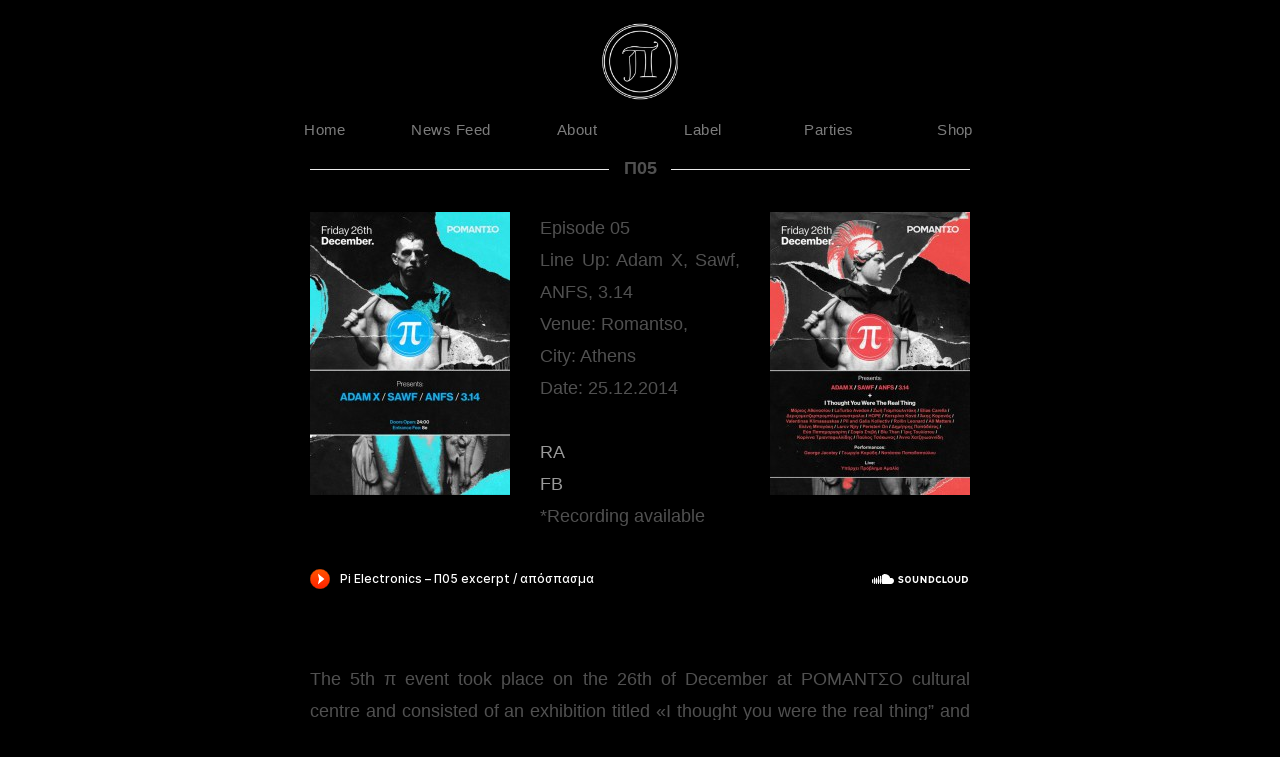

--- FILE ---
content_type: text/html; charset=UTF-8
request_url: http://www.pielectronics.net/%CF%8005/
body_size: 7511
content:
<!DOCTYPE html>
<html lang="en-GB">
<head>
<meta charset="UTF-8">
<meta name="viewport" content="width=device-width, initial-scale=1">
<link rel="profile" href="http://gmpg.org/xfn/11">
<link rel="pingback" href="http://www.pielectronics.net/xmlrpc.php">

<title>Π05 with ADAM X, SAWF, ANFS &#038; 3.14 &#8211; Pi Electronics</title>
<link rel="alternate" type="application/rss+xml" title="Pi Electronics &raquo; Feed" href="http://www.pielectronics.net/feed/" />
<link rel="alternate" type="application/rss+xml" title="Pi Electronics &raquo; Comments Feed" href="http://www.pielectronics.net/comments/feed/" />
		<script type="text/javascript">
			window._wpemojiSettings = {"baseUrl":"https:\/\/s.w.org\/images\/core\/emoji\/72x72\/","ext":".png","source":{"concatemoji":"http:\/\/www.pielectronics.net\/wp-includes\/js\/wp-emoji-release.min.js?ver=4.5.28"}};
			!function(e,o,t){var a,n,r;function i(e){var t=o.createElement("script");t.src=e,t.type="text/javascript",o.getElementsByTagName("head")[0].appendChild(t)}for(r=Array("simple","flag","unicode8","diversity"),t.supports={everything:!0,everythingExceptFlag:!0},n=0;n<r.length;n++)t.supports[r[n]]=function(e){var t,a,n=o.createElement("canvas"),r=n.getContext&&n.getContext("2d"),i=String.fromCharCode;if(!r||!r.fillText)return!1;switch(r.textBaseline="top",r.font="600 32px Arial",e){case"flag":return r.fillText(i(55356,56806,55356,56826),0,0),3e3<n.toDataURL().length;case"diversity":return r.fillText(i(55356,57221),0,0),a=(t=r.getImageData(16,16,1,1).data)[0]+","+t[1]+","+t[2]+","+t[3],r.fillText(i(55356,57221,55356,57343),0,0),a!=(t=r.getImageData(16,16,1,1).data)[0]+","+t[1]+","+t[2]+","+t[3];case"simple":return r.fillText(i(55357,56835),0,0),0!==r.getImageData(16,16,1,1).data[0];case"unicode8":return r.fillText(i(55356,57135),0,0),0!==r.getImageData(16,16,1,1).data[0]}return!1}(r[n]),t.supports.everything=t.supports.everything&&t.supports[r[n]],"flag"!==r[n]&&(t.supports.everythingExceptFlag=t.supports.everythingExceptFlag&&t.supports[r[n]]);t.supports.everythingExceptFlag=t.supports.everythingExceptFlag&&!t.supports.flag,t.DOMReady=!1,t.readyCallback=function(){t.DOMReady=!0},t.supports.everything||(a=function(){t.readyCallback()},o.addEventListener?(o.addEventListener("DOMContentLoaded",a,!1),e.addEventListener("load",a,!1)):(e.attachEvent("onload",a),o.attachEvent("onreadystatechange",function(){"complete"===o.readyState&&t.readyCallback()})),(a=t.source||{}).concatemoji?i(a.concatemoji):a.wpemoji&&a.twemoji&&(i(a.twemoji),i(a.wpemoji)))}(window,document,window._wpemojiSettings);
		</script>
		<style type="text/css">
img.wp-smiley,
img.emoji {
	display: inline !important;
	border: none !important;
	box-shadow: none !important;
	height: 1em !important;
	width: 1em !important;
	margin: 0 .07em !important;
	vertical-align: -0.1em !important;
	background: none !important;
	padding: 0 !important;
}
</style>
<link rel='stylesheet' id='argent-style-css'  href='http://www.pielectronics.net/wp-content/themes/argent-wpcom/style.css?ver=4.5.28' type='text/css' media='all' />
<style id='argent-style-inline-css' type='text/css'>
.site-branding { background-image: url(http://www.pielectronics.net/wp-content/uploads/2016/01/cropped-cropped-pi-electronics-soundcloud-banner-15.jpg); }
</style>
<link rel='stylesheet' id='argent-fonts-css'  href='https://fonts.googleapis.com/css?family=Cabin%3A500%2C700%2C500italic%2C700italic%7CAlegreya%3A400%2C700%2C400italic%2C700italic&#038;subset=latin%2Clatin-ext' type='text/css' media='all' />
<link rel='stylesheet' id='genericons-css'  href='http://www.pielectronics.net/wp-content/themes/argent-wpcom/genericons/genericons.css?ver=3.4.1' type='text/css' media='all' />
<link rel='stylesheet' id='js_composer_front-css'  href='http://www.pielectronics.net/wp-content/plugins/js_composer/assets/css/js_composer.min.css?ver=4.11.2' type='text/css' media='all' />
<script type='text/javascript' src='http://www.pielectronics.net/wp-includes/js/jquery/jquery.js?ver=1.12.4'></script>
<script type='text/javascript' src='http://www.pielectronics.net/wp-includes/js/jquery/jquery-migrate.min.js?ver=1.4.1'></script>
<link rel='https://api.w.org/' href='http://www.pielectronics.net/wp-json/' />
<link rel="EditURI" type="application/rsd+xml" title="RSD" href="http://www.pielectronics.net/xmlrpc.php?rsd" />
<link rel="wlwmanifest" type="application/wlwmanifest+xml" href="http://www.pielectronics.net/wp-includes/wlwmanifest.xml" /> 
<meta name="generator" content="WordPress 4.5.28" />
<link rel="canonical" href="http://www.pielectronics.net/%cf%8005/" />
<link rel='shortlink' href='http://www.pielectronics.net/?p=36' />
<link rel="alternate" type="application/json+oembed" href="http://www.pielectronics.net/wp-json/oembed/1.0/embed?url=http%3A%2F%2Fwww.pielectronics.net%2F%25cf%258005%2F" />
<link rel="alternate" type="text/xml+oembed" href="http://www.pielectronics.net/wp-json/oembed/1.0/embed?url=http%3A%2F%2Fwww.pielectronics.net%2F%25cf%258005%2F&#038;format=xml" />

<link rel='stylesheet' id='447-css'  href='http://www.pielectronics.net/wp-content/uploads/custom-css-js/447.css?v=4833' type='text/css' media='all' />
<meta name="generator" content="Powered by Visual Composer - drag and drop page builder for WordPress."/>
<!--[if lte IE 9]><link rel="stylesheet" type="text/css" href="http://www.pielectronics.net/wp-content/plugins/js_composer/assets/css/vc_lte_ie9.min.css" media="screen"><![endif]--><!--[if IE  8]><link rel="stylesheet" type="text/css" href="http://www.pielectronics.net/wp-content/plugins/js_composer/assets/css/vc-ie8.min.css" media="screen"><![endif]-->	<style type="text/css">
			.site-title,
		.site-description {
			position: absolute;
			clip: rect(1px, 1px, 1px, 1px);
		}
	
	</style>
<style type="text/css" id="custom-background-css">
body.custom-background { background-color: #000000; }
</style>
<link rel="icon" href="http://www.pielectronics.net/wp-content/uploads/2016/01/cropped-fav-32x32.png" sizes="32x32" />
<link rel="icon" href="http://www.pielectronics.net/wp-content/uploads/2016/01/cropped-fav-192x192.png" sizes="192x192" />
<link rel="apple-touch-icon-precomposed" href="http://www.pielectronics.net/wp-content/uploads/2016/01/cropped-fav-180x180.png" />
<meta name="msapplication-TileImage" content="http://www.pielectronics.net/wp-content/uploads/2016/01/cropped-fav-270x270.png" />
<style id="tt-easy-google-font-styles" type="text/css">p { }
h1 { }
h2 { }
h3 { }
h4 { }
h5 { }
h6 { }
</style><noscript><style type="text/css"> .wpb_animate_when_almost_visible { opacity: 1; }</style></noscript></head>

<body class="page page-id-36 page-template-default custom-background without-featured-image wpb-js-composer js-comp-ver-4.11.2 vc_responsive">
<div id="page" class="hfeed site">
	<a class="skip-link screen-reader-text" href="#content">Skip to content</a>

	<header id="masthead" class="site-header" role="banner">
<div id="logo2"><img src="http://www.pielectronics.net/wp-content/uploads/2016/01/pi-electronics-logo2.png"></div>
		<nav id="site-navigation" class="main-navigation" role="navigation">
			<button class="menu-toggle" aria-controls="primary-menu" aria-expanded="false">Menu</button>
			<div class="menu-%cf%80-menu-container"><ul id="primary-menu" class="menu"><li id="menu-item-7" class="menu-item menu-item-type-custom menu-item-object-custom menu-item-home menu-item-7"><a href="http://www.pielectronics.net//">home</a></li>
<li id="menu-item-431" class="menu-item menu-item-type-post_type menu-item-object-page menu-item-431"><a href="http://www.pielectronics.net/news/">news feed</a></li>
<li id="menu-item-432" class="menu-item menu-item-type-post_type menu-item-object-page menu-item-432"><a href="http://www.pielectronics.net/about/">about</a></li>
<li id="menu-item-433" class="menu-item menu-item-type-post_type menu-item-object-page menu-item-has-children menu-item-433"><a href="http://www.pielectronics.net/label/">label</a>
<ul class="sub-menu">
	<li id="menu-item-570" class="menu-item menu-item-type-post_type menu-item-object-page menu-item-570"><a href="http://www.pielectronics.net/vofa_pe01/">PI01 (π01)</a></li>
	<li id="menu-item-573" class="menu-item menu-item-type-post_type menu-item-object-page menu-item-573"><a href="http://www.pielectronics.net/ontal_pe02/">PI02 (π02)</a></li>
	<li id="menu-item-980" class="menu-item menu-item-type-post_type menu-item-object-page menu-item-980"><a href="http://www.pielectronics.net/damcase_pe03/">PI03 (π03)</a></li>
	<li id="menu-item-1063" class="menu-item menu-item-type-post_type menu-item-object-page menu-item-1063"><a href="http://www.pielectronics.net/pi04-%cf%8004/">PI04 (π04)</a></li>
	<li id="menu-item-1130" class="menu-item menu-item-type-post_type menu-item-object-page menu-item-1130"><a href="http://www.pielectronics.net/pi05/">PI05 (π05)</a></li>
	<li id="menu-item-1180" class="menu-item menu-item-type-post_type menu-item-object-page menu-item-1180"><a href="http://www.pielectronics.net/variable/">VARIABLE</a></li>
	<li id="menu-item-1231" class="menu-item menu-item-type-post_type menu-item-object-page menu-item-1231"><a href="http://www.pielectronics.net/pi07/">PI07 (π07)</a></li>
	<li id="menu-item-1237" class="menu-item menu-item-type-post_type menu-item-object-page menu-item-1237"><a href="http://www.pielectronics.net/pi08/">PI08 (π08)</a></li>
	<li id="menu-item-1236" class="menu-item menu-item-type-post_type menu-item-object-page menu-item-1236"><a href="http://www.pielectronics.net/divide-rule/">DIVIDE &#038; RULE</a></li>
</ul>
</li>
<li id="menu-item-434" class="sub-menu-columns menu-item menu-item-type-post_type menu-item-object-page current-menu-ancestor current-menu-parent current_page_parent current_page_ancestor menu-item-has-children menu-item-434"><a href="http://www.pielectronics.net/parties/">parties</a>
<ul class="sub-menu">
	<li id="menu-item-1227" class="menu-item menu-item-type-post_type menu-item-object-page menu-item-1227"><a href="http://www.pielectronics.net/%cf%8041/">Π41</a></li>
	<li id="menu-item-1213" class="menu-item menu-item-type-post_type menu-item-object-page menu-item-1213"><a href="http://www.pielectronics.net/1207-2/">Π40</a></li>
	<li id="menu-item-1214" class="menu-item menu-item-type-post_type menu-item-object-page menu-item-1214"><a href="http://www.pielectronics.net/1202-2/">Π39</a></li>
	<li id="menu-item-1215" class="menu-item menu-item-type-post_type menu-item-object-page menu-item-1215"><a href="http://www.pielectronics.net/1198-2/">Π38</a></li>
	<li id="menu-item-1161" class="menu-item menu-item-type-post_type menu-item-object-page menu-item-1161"><a href="http://www.pielectronics.net/%cf%8037/">Π37</a></li>
	<li id="menu-item-1162" class="menu-item menu-item-type-post_type menu-item-object-page menu-item-1162"><a href="http://www.pielectronics.net/%cf%8036/">Π36</a></li>
	<li id="menu-item-1163" class="menu-item menu-item-type-post_type menu-item-object-page menu-item-1163"><a href="http://www.pielectronics.net/%cf%8035/">Π35</a></li>
	<li id="menu-item-1164" class="menu-item menu-item-type-post_type menu-item-object-page menu-item-1164"><a href="http://www.pielectronics.net/%cf%8034/">Π34</a></li>
	<li id="menu-item-1146" class="menu-item menu-item-type-post_type menu-item-object-page menu-item-1146"><a href="http://www.pielectronics.net/1141-2/">Π33</a></li>
	<li id="menu-item-1147" class="menu-item menu-item-type-post_type menu-item-object-page menu-item-1147"><a href="http://www.pielectronics.net/1136-2/">Π32</a></li>
	<li id="menu-item-1120" class="menu-item menu-item-type-post_type menu-item-object-page menu-item-1120"><a href="http://www.pielectronics.net/1115-2/">Π31</a></li>
	<li id="menu-item-1121" class="menu-item menu-item-type-post_type menu-item-object-page menu-item-1121"><a href="http://www.pielectronics.net/1111-2/">Π30</a></li>
	<li id="menu-item-1122" class="menu-item menu-item-type-post_type menu-item-object-page menu-item-1122"><a href="http://www.pielectronics.net/1107-2/">Π29</a></li>
	<li id="menu-item-1083" class="menu-item menu-item-type-post_type menu-item-object-page menu-item-1083"><a href="http://www.pielectronics.net/%cf%8028/">Π28</a></li>
	<li id="menu-item-1077" class="menu-item menu-item-type-post_type menu-item-object-page menu-item-1077"><a href="http://www.pielectronics.net/%cf%8027/">Π27</a></li>
	<li id="menu-item-1066" class="menu-item menu-item-type-post_type menu-item-object-page menu-item-1066"><a href="http://www.pielectronics.net/%cf%8026/">Π26</a></li>
	<li id="menu-item-1060" class="menu-item menu-item-type-post_type menu-item-object-page menu-item-1060"><a href="http://www.pielectronics.net/%cf%8025/">Π25</a></li>
	<li id="menu-item-1010" class="menu-item menu-item-type-post_type menu-item-object-page menu-item-1010"><a href="http://www.pielectronics.net/%cf%8024/">Π24</a></li>
	<li id="menu-item-988" class="menu-item menu-item-type-post_type menu-item-object-page menu-item-988"><a href="http://www.pielectronics.net/%cf%8023/">Π23</a></li>
	<li id="menu-item-991" class="menu-item menu-item-type-post_type menu-item-object-page menu-item-991"><a href="http://www.pielectronics.net/%cf%8022/">Π22</a></li>
	<li id="menu-item-989" class="menu-item menu-item-type-post_type menu-item-object-page menu-item-989"><a href="http://www.pielectronics.net/%cf%8021/">Π21</a></li>
	<li id="menu-item-946" class="menu-item menu-item-type-post_type menu-item-object-page menu-item-946"><a href="http://www.pielectronics.net/%cf%8020/">Π20</a></li>
	<li id="menu-item-918" class="menu-item menu-item-type-post_type menu-item-object-page menu-item-918"><a href="http://www.pielectronics.net/%cf%8019/">Π19</a></li>
	<li id="menu-item-916" class="menu-item menu-item-type-post_type menu-item-object-page menu-item-916"><a href="http://www.pielectronics.net/%cf%8018/">Π18</a></li>
	<li id="menu-item-878" class="menu-item menu-item-type-post_type menu-item-object-page menu-item-878"><a href="http://www.pielectronics.net/%cf%8017/">Π17</a></li>
	<li id="menu-item-869" class="menu-item menu-item-type-post_type menu-item-object-page menu-item-869"><a href="http://www.pielectronics.net/%cf%8016-pi-electronics-label-launch-party/">Π16</a></li>
	<li id="menu-item-754" class="menu-item menu-item-type-post_type menu-item-object-page menu-item-754"><a href="http://www.pielectronics.net/%cf%8015/">Π15</a></li>
	<li id="menu-item-568" class="menu-item menu-item-type-post_type menu-item-object-page menu-item-568"><a href="http://www.pielectronics.net/%cf%8014-beatnik-meets-%cf%80/">Π14</a></li>
	<li id="menu-item-569" class="menu-item menu-item-type-post_type menu-item-object-page menu-item-569"><a href="http://www.pielectronics.net/%cf%8013-2-years-of-%cf%80/">Π13</a></li>
	<li id="menu-item-427" class="menu-item menu-item-type-post_type menu-item-object-page menu-item-427"><a href="http://www.pielectronics.net/%cf%8012/">Π12</a></li>
	<li id="menu-item-428" class="menu-item menu-item-type-post_type menu-item-object-page menu-item-428"><a href="http://www.pielectronics.net/parties/%cf%8011/">Π11</a></li>
	<li id="menu-item-429" class="menu-item menu-item-type-post_type menu-item-object-page menu-item-429"><a href="http://www.pielectronics.net/%cf%8010/">Π10</a></li>
	<li id="menu-item-420" class="menu-item menu-item-type-post_type menu-item-object-page menu-item-420"><a href="http://www.pielectronics.net/%cf%8009/">Π09</a></li>
	<li id="menu-item-421" class="menu-item menu-item-type-post_type menu-item-object-page menu-item-421"><a href="http://www.pielectronics.net/%cf%8008/">Π08</a></li>
	<li id="menu-item-422" class="menu-item menu-item-type-post_type menu-item-object-page menu-item-422"><a href="http://www.pielectronics.net/%cf%8007/">Π07</a></li>
	<li id="menu-item-423" class="menu-item menu-item-type-post_type menu-item-object-page menu-item-423"><a href="http://www.pielectronics.net/%cf%8006/">Π06</a></li>
	<li id="menu-item-424" class="menu-item menu-item-type-post_type menu-item-object-page current-menu-item page_item page-item-36 current_page_item menu-item-424"><a href="http://www.pielectronics.net/%cf%8005/">Π05</a></li>
	<li id="menu-item-425" class="menu-item menu-item-type-post_type menu-item-object-page menu-item-425"><a href="http://www.pielectronics.net/%cf%8004/">Π04</a></li>
	<li id="menu-item-426" class="menu-item menu-item-type-post_type menu-item-object-page menu-item-426"><a href="http://www.pielectronics.net/%cf%8003/">Π03</a></li>
	<li id="menu-item-418" class="menu-item menu-item-type-post_type menu-item-object-page menu-item-418"><a href="http://www.pielectronics.net/%cf%8002/">Π02</a></li>
	<li id="menu-item-419" class="menu-item menu-item-type-post_type menu-item-object-page menu-item-419"><a href="http://www.pielectronics.net/%cf%8001/">Π01</a></li>
	<li id="menu-item-430" class="menu-item menu-item-type-post_type menu-item-object-page menu-item-430"><a href="http://www.pielectronics.net/introducing-%cf%80-with-tapirus-morah-3-14/">Π Intro</a></li>
</ul>
</li>
<li id="menu-item-607" class="menu-item menu-item-type-post_type menu-item-object-page menu-item-607"><a href="http://www.pielectronics.net/shop/">shop</a></li>
</ul></div>		</nav><!-- #site-navigation -->

		<div class="site-branding">
			<h1 class="site-title"><a href="http://www.pielectronics.net/" rel="home">Pi Electronics</a></h1>
			<h2 class="site-description"> </h2>
		</div><!-- .site-branding -->

	</header><!-- #masthead -->

	<div id="content" class="site-content">

	<div id="primary" class="content-area">
		<main id="main" class="site-main" role="main">

			
				
<article id="post-36" class="post-36 page type-page status-publish hentry">
	<header class="page-header">
		<h1 class="page-title">Π05 with ADAM X, SAWF, ANFS &#038; 3.14</h1>	</header><!-- .page-header -->

	<div class="page-content">
		<div class="vc_row wpb_row vc_row-fluid"><div class="wpb_column vc_column_container vc_col-sm-12"><div class="vc_column-inner "><div class="wpb_wrapper"><div class="vc_separator wpb_content_element vc_separator_align_center vc_sep_width_100 vc_sep_pos_align_center vc_sep_color_grey vc_separator-has-text"><span class="vc_sep_holder vc_sep_holder_l"><span  class="vc_sep_line"></span></span><h4>Π05</h4><span class="vc_sep_holder vc_sep_holder_r"><span  class="vc_sep_line"></span></span>
</div></div></div></div></div><div class="vc_row wpb_row vc_row-fluid"><div class="wpb_column vc_column_container vc_col-sm-4"><div class="vc_column-inner "><div class="wpb_wrapper">
	<div class="wpb_text_column wpb_content_element ">
		<div class="wpb_wrapper">
			<p style="text-align: center;"><img class="alignnone wp-image-479" src="http://www.pielectronics.net//wp-content/uploads/2016/01/party_digi_poster-e1426208846485.jpg" alt="party_digi_poster-e1426208846485" width="346" height="489" /></p>
<p style="text-align: center;">

		</div>
	</div>
</div></div></div><div class="wpb_column vc_column_container vc_col-sm-4"><div class="vc_column-inner "><div class="wpb_wrapper">
	<div class="wpb_text_column wpb_content_element ">
		<div class="wpb_wrapper">
			<p>Episode 05<br />
Line Up: Adam X, Sawf, ANFS, 3.14<br />
Venue: Romantso,<br />
City: Athens<br />
Date: 25.12.2014</p>
<p><a href="http://www.residentadvisor.net/event.aspx?667739" target="_blank">RA<br />
</a><a href="https://www.facebook.com/events/1513912792227859/" target="_blank">FB<br />
</a>*Recording available</p>

		</div>
	</div>
</div></div></div><div class="wpb_column vc_column_container vc_col-sm-4"><div class="vc_column-inner "><div class="wpb_wrapper">
	<div class="wpb_text_column wpb_content_element ">
		<div class="wpb_wrapper">
			<p><img class=" wp-image-70 aligncenter" src="http://www.pielectronics.net//wp-content/uploads/2016/01/exb_digi_poster-e1427081143317.jpg" alt="EXB_digi_poster" width="319" height="452" /></p>

		</div>
	</div>
</div></div></div></div><div class="vc_row wpb_row vc_row-fluid"><div class="wpb_column vc_column_container vc_col-sm-12"><div class="vc_column-inner "><div class="wpb_wrapper">
	<div class="wpb_text_column wpb_content_element ">
		<div class="wpb_wrapper">
			<iframe width="100%" height="20" scrolling="no" frameborder="no" src="https://w.soundcloud.com/player?url=https%3A%2F%2Fapi.soundcloud.com%2Ftracks%2F227351879%3Fsecret_token%3Ds-oFiXa&color=ff5500&inverse=true&auto_play=false&show_user=true"></iframe>
<p>&nbsp;</p>
<p>The 5th π event took place on the 26th of December at ΡΟΜΑΝΤΣΟ cultural centre and consisted of an exhibition titled «I thought you were the real thing” and a party with the New Yorker dj Adam X and Athens based SAWF, ANFS and 3,14. The one day exhibition took place on the first and ground floor of theΡΟΜΑΝΤΣΟ (ROMANTSO) building in Athens and included multimedia installations, video projections, interactive video projections, flashing lights and colours, all under the notion of post digital cultures.</p>
<p>New Yorker Techno and Industrial music legend, Adam X, has been π’s special guest. Boss label of Sonic Groove and member of the team of the Sonic Groove Record Store in New York, Adam X (or else Traversable Wormhole) has been releasing music for the past two decades at labels such as CLR, L.I.E.S., Prologue, Peacefrog, Sonic Groove and many more. Adam X also played an important part in the street art culture of New York in the 90s as a graffiti artist known as Ven. His tour for his album “Irreformable” brings him to Athens where he will be accompanied by notably the most important Greek producer in the genre, SAWF and π residents: ANFS και 3.14.</p>
<p>&#8212;&#8212;&#8212;&#8212;&#8212;-</p>
<p>///Exhibition////</p>
<p>&#8220;I thought you were the real thing&#8221;</p>
<p>It looks liquid, its soft like jelly, pulsating like a living organism, or it might be hard like a piece of metal and its moving. It might be part of your body or it might feel like it even though its not. It controls you, you control it, it does not work and it pisses you off “would you like to open a tab or a window?” words become numbers and numbers become codes and codes become things – 1o tabs, 20 tabs, 30 tabs and you move back and forth on social networks and you fall in love with your computer and it loves you very much.</p>
<p>Internet melancholy and ecstasy of communication, ambiguous feelings on nomadism through technology and the embodiment of oneself in another well designed dimension. Can we get away from materiality or are we forever bound to this body? Are we trapped or do we simply perceive the imaginary as its served to us? Do we create our own world or does our world creates us? Its hard to get away from matter, even sound, the most immaterial thing, comes from matter.</p>
<p>Human, non-human bodies, or shapes that look like parts of bodies but they are internet gifs, or not even that; a journey through the body, bots that talk about game theory, Nicki Minaj as a feminist role model, empty chat roulettes, phallic soup and blue milk, sea paintings – kill modernism, please and lets give birth to the paradise of the truly imagined, and imaginary world. Is this thing real? Is this thing human?</p>
<p>Curated by: Elena Poughia<br />
Live Set from: Yparxei provlhma Amalia<br />
The event will be streaming live at the art online exhibition space Channel Normal, which shows time based and web based art works.</p>

		</div>
	</div>
</div></div></div></div>
<p class="aligncenter" style="text-align:center"><a href="https://soundcloud.com/pielectronics"><img class="alignnone wp-image-442 size-full" src="http://www.pielectronics.net/wp-content/uploads/2016/01/soundcloud_icon.png" alt="app-soundcloud-icon" width="26" height="26"></a>&nbsp;<a href="https://www.facebook.com/pielectonics/"><img class="alignnone wp-image-445 size-full" src="http://www.pielectronics.net/wp-content/uploads/2016/01/fb_icon.png" alt="social-facebook-button-blue-icon" width="26" height="26"></a> <a href="mailto:info@pielectronics.net"><img class="alignnone wp-image-444 size-full" src="http://www.pielectronics.net/wp-content/uploads/2016/01/mail_icon.png" alt="mail-icon" width="26" height="26"></a> <a href="https://pielectronics.bandcamp.com/"><img class="alignnone wp-image-443 size-full" src="http://www.pielectronics.net/wp-content/uploads/2016/01/bandcamp_icon.png" alt="bandcamp-1" width="26" height="26"></a></p>
	</div><!-- .page-content -->

	<footer class="entry-footer entry-meta">
			</footer><!-- .entry-footer -->
</article><!-- #post-## -->

				
			
		</main><!-- #main -->
	</div><!-- #primary -->


	</div><!-- #content -->

	<footer id="colophon" class="site-footer" role="contentinfo">
		<div class="site-info">
			<a href="http://wordpress.org/">Proudly powered by WordPress</a>
			<span class="sep"> | </span>
			Theme: Argent by <a href="https://wordpress.com/themes/" rel="designer">Automattic</a>.		</div><!-- .site-info -->
	</footer><!-- #colophon -->
</div><!-- #page -->

<!-- start Simple Custom CSS and JS -->
<script type="text/javascript">
jQuery(window).load(function(){
jQuery('.vc_gitem-zone').hide();
    // Select and loop the container element of the elements you want to equalise
    jQuery('.vc_pageable-wrapper img').each(function(){  
      
      // Cache the highest
      var highestBox = 0;alert(highestBox);
      
      // Select and loop the elements you want to equalise
      jQuery('.vc_pageable-wrapper img', this).each(function(){
        
        // If this box is higher than the cached highest then store it
        if(jQuery(this).height() > highestBox) {
          highestBox = jQuery(this).height(); 
          
        }
      
      });  
            
      // Set the height of all those children to whichever was highest 
      jQuery('.vc_pageable-wrapper img',this).height(highestBox);
                    
    }); 

});
</script>
<!-- end Simple Custom CSS and JS -->
<script type='text/javascript' src='http://www.pielectronics.net/wp-content/themes/argent-wpcom/js/argent.js?ver=20150326'></script>
<script type='text/javascript' src='http://www.pielectronics.net/wp-content/themes/argent-wpcom/js/navigation.js?ver=20120206'></script>
<script type='text/javascript' src='http://www.pielectronics.net/wp-content/themes/argent-wpcom/js/skip-link-focus-fix.js?ver=20130115'></script>
<script type='text/javascript' src='http://www.pielectronics.net/wp-includes/js/wp-embed.min.js?ver=4.5.28'></script>
<script type='text/javascript' src='http://www.pielectronics.net/wp-content/plugins/js_composer/assets/js/dist/js_composer_front.min.js?ver=4.11.2'></script>

</body>
</html>


--- FILE ---
content_type: text/css
request_url: http://www.pielectronics.net/wp-content/uploads/custom-css-js/447.css?v=4833
body_size: 931
content:
/******* Do not edit this file *******
Simple Custom CSS and JS - by Silkypress.com
Saved: Jun 08 2016 | 20:44:18 */
body{color:#505050!important}
h1,h2,h3,h4,h5,h6{font-family:'Open Sans', sans-serif}
.main-navigation a, .main-navigation ul ul li, .main-navigation ul ul a, .menu-toggle {
    color: #7c7c7c;
  text-transform:capitalize;
}
.sub-menu li a{text-transform:none!important;}
p{text-align:justify}

@import url(https://fonts.googleapis.com/css?family=Open+Sans&subset=greek,latin,greek-ext);
.main-navigation a:hover{
    color: #fff;
}
.sub-menu-columns ul{width:330px}
.sub-menu-columns ul.sub-menu li a{width:auto!important}
.sub-menu-columns ul.sub-menu li {
    display: inline-block;
    float: left;
    width: 100px;
}
.sub-menu-columns ul.sub-menu li:nth-child(odd) {
    float: left;
    margin: 0 5px;
}
.sub-menu-columns ul.sub-menu li:nth-child(even) {
    float: left;
 margin: 0 5px;
}
@media screen and (min-width: 768px){
.site-branding {
    padding: 7.75em 0;
  }}

.single .entry-title, .page-title, .page-title {
   /* font-family: "Merriweather Sans",sans-serif!important; */
    font-weight: 400!important;
    font-style: normal!important;
    font-size: 5.2rem!important;
}

#colophon, #post-5 .page-title,#post-227 .page-title,#post-222 .page-title{display:none}
.site-main { 
  margin-top: 0!important;}
body {
    /*font-family: Georgia, Helvetica, sans-serif!important;*/
    font-family: 'Open Sans', sans-serif!important;
}

.site-branding,.page-header{display:none}

#logo2{
    width: 80px;
    margin: 0 auto;
    height: 60px;
  margin-top: 20px;}
#logo2 img{width:100%}

#site-navigation{margin-top: 14px; margin-bottom: -20px;}
.page-id-13 p{margin-bottom:0!important}

.nav-menu > li > a:after{display:none!important}

@media screen and (min-width: 768px)
.main-navigation ul li {    
    padding: 0.75em 0;
  width:120px;
}
.vc_gitem-zone-img {
    width: auto;
    display: block;
    visibility: hidden;
    height: 290px;
}
}111111111

.vc_sep_line{
border-color:#333!important;
}

.main-navigation ul ul{
  top:3.3em!important
}


.main-navigation ul li {width:120px}

.main-navigation a{padding:0.3889em 0!important}

